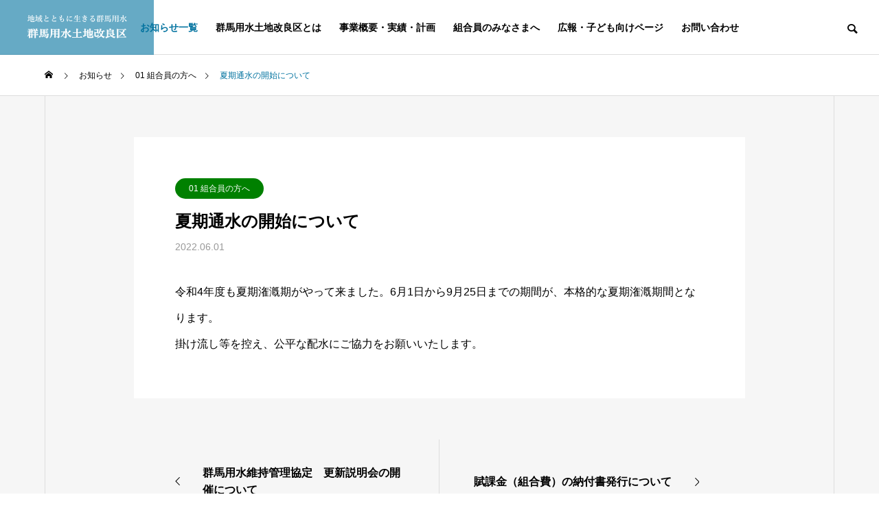

--- FILE ---
content_type: text/html; charset=UTF-8
request_url: https://gunmayousui.jp/news/id_1399/
body_size: 63932
content:
<!DOCTYPE html>
<html class="pc" lang="ja">
<head>
<meta charset="UTF-8">
<!--[if IE]><meta http-equiv="X-UA-Compatible" content="IE=edge"><![endif]-->
<meta name="viewport" content="width=device-width">
<title>夏期通水の開始について | 群馬用水土地改良区</title>
<meta name="description" content="令和4年度も夏期潅漑期がやって来ました。6月1日から9月25日までの期間が、本格的な夏期潅漑期間となります。掛け流し等を控え、公平な配水にご協力をお願いいたします。">
<link rel="pingback" href="https://gunmayousui.jp/cms/xmlrpc.php">
<link rel="stylesheet" href="https://cdnjs.cloudflare.com/ajax/libs/font-awesome/6.0.0-beta2/css/all.min.css">
<!--211202 added CDN CSS -->
<link rel="stylesheet" href="//cdn.jsdelivr.net/npm/modal-video@2.4.2/css/modal-video.min.css" />

<!-- Google tag (gtag.js) -->
<script async src="https://www.googletagmanager.com/gtag/js?id=G-D7T41J1159"></script>
<script>
  window.dataLayer = window.dataLayer || [];
  function gtag(){dataLayer.push(arguments);}
  gtag('js', new Date());

  gtag('config', 'G-D7T41J1159');
</script>

<meta name='robots' content='max-image-preview:large' />
	<style>img:is([sizes="auto" i], [sizes^="auto," i]) { contain-intrinsic-size: 3000px 1500px }</style>
	<link rel='dns-prefetch' href='//use.fontawesome.com' />
<link rel="alternate" type="application/rss+xml" title="群馬用水土地改良区 &raquo; フィード" href="https://gunmayousui.jp/feed/" />
<link rel="alternate" type="application/rss+xml" title="群馬用水土地改良区 &raquo; コメントフィード" href="https://gunmayousui.jp/comments/feed/" />
<link rel="preconnect" href="https://fonts.googleapis.com">
<link rel="preconnect" href="https://fonts.gstatic.com" crossorigin>
<link href="https://fonts.googleapis.com/css2?family=Noto+Sans+JP:wght@400;600" rel="stylesheet">
<link rel='stylesheet' id='style-css' href='https://gunmayousui.jp/cms/wp-content/themes/solaris-child/style.css?ver=2.12.4' type='text/css' media='all' />
<link rel='stylesheet' id='wp-block-library-css' href='https://gunmayousui.jp/cms/wp-includes/css/dist/block-library/style.min.css?ver=6.8.2' type='text/css' media='all' />
<style id='classic-theme-styles-inline-css' type='text/css'>
/*! This file is auto-generated */
.wp-block-button__link{color:#fff;background-color:#32373c;border-radius:9999px;box-shadow:none;text-decoration:none;padding:calc(.667em + 2px) calc(1.333em + 2px);font-size:1.125em}.wp-block-file__button{background:#32373c;color:#fff;text-decoration:none}
</style>
<style id='font-awesome-svg-styles-default-inline-css' type='text/css'>
.svg-inline--fa {
  display: inline-block;
  height: 1em;
  overflow: visible;
  vertical-align: -.125em;
}
</style>
<link rel='stylesheet' id='font-awesome-svg-styles-css' href='https://gunmayousui.jp/cms/wp-content/uploads/font-awesome/v5.15.4/css/svg-with-js.css' type='text/css' media='all' />
<style id='font-awesome-svg-styles-inline-css' type='text/css'>
   .wp-block-font-awesome-icon svg::before,
   .wp-rich-text-font-awesome-icon svg::before {content: unset;}
</style>
<style id='global-styles-inline-css' type='text/css'>
:root{--wp--preset--aspect-ratio--square: 1;--wp--preset--aspect-ratio--4-3: 4/3;--wp--preset--aspect-ratio--3-4: 3/4;--wp--preset--aspect-ratio--3-2: 3/2;--wp--preset--aspect-ratio--2-3: 2/3;--wp--preset--aspect-ratio--16-9: 16/9;--wp--preset--aspect-ratio--9-16: 9/16;--wp--preset--color--black: #000000;--wp--preset--color--cyan-bluish-gray: #abb8c3;--wp--preset--color--white: #ffffff;--wp--preset--color--pale-pink: #f78da7;--wp--preset--color--vivid-red: #cf2e2e;--wp--preset--color--luminous-vivid-orange: #ff6900;--wp--preset--color--luminous-vivid-amber: #fcb900;--wp--preset--color--light-green-cyan: #7bdcb5;--wp--preset--color--vivid-green-cyan: #00d084;--wp--preset--color--pale-cyan-blue: #8ed1fc;--wp--preset--color--vivid-cyan-blue: #0693e3;--wp--preset--color--vivid-purple: #9b51e0;--wp--preset--gradient--vivid-cyan-blue-to-vivid-purple: linear-gradient(135deg,rgba(6,147,227,1) 0%,rgb(155,81,224) 100%);--wp--preset--gradient--light-green-cyan-to-vivid-green-cyan: linear-gradient(135deg,rgb(122,220,180) 0%,rgb(0,208,130) 100%);--wp--preset--gradient--luminous-vivid-amber-to-luminous-vivid-orange: linear-gradient(135deg,rgba(252,185,0,1) 0%,rgba(255,105,0,1) 100%);--wp--preset--gradient--luminous-vivid-orange-to-vivid-red: linear-gradient(135deg,rgba(255,105,0,1) 0%,rgb(207,46,46) 100%);--wp--preset--gradient--very-light-gray-to-cyan-bluish-gray: linear-gradient(135deg,rgb(238,238,238) 0%,rgb(169,184,195) 100%);--wp--preset--gradient--cool-to-warm-spectrum: linear-gradient(135deg,rgb(74,234,220) 0%,rgb(151,120,209) 20%,rgb(207,42,186) 40%,rgb(238,44,130) 60%,rgb(251,105,98) 80%,rgb(254,248,76) 100%);--wp--preset--gradient--blush-light-purple: linear-gradient(135deg,rgb(255,206,236) 0%,rgb(152,150,240) 100%);--wp--preset--gradient--blush-bordeaux: linear-gradient(135deg,rgb(254,205,165) 0%,rgb(254,45,45) 50%,rgb(107,0,62) 100%);--wp--preset--gradient--luminous-dusk: linear-gradient(135deg,rgb(255,203,112) 0%,rgb(199,81,192) 50%,rgb(65,88,208) 100%);--wp--preset--gradient--pale-ocean: linear-gradient(135deg,rgb(255,245,203) 0%,rgb(182,227,212) 50%,rgb(51,167,181) 100%);--wp--preset--gradient--electric-grass: linear-gradient(135deg,rgb(202,248,128) 0%,rgb(113,206,126) 100%);--wp--preset--gradient--midnight: linear-gradient(135deg,rgb(2,3,129) 0%,rgb(40,116,252) 100%);--wp--preset--font-size--small: 13px;--wp--preset--font-size--medium: 20px;--wp--preset--font-size--large: 36px;--wp--preset--font-size--x-large: 42px;--wp--preset--spacing--20: 0.44rem;--wp--preset--spacing--30: 0.67rem;--wp--preset--spacing--40: 1rem;--wp--preset--spacing--50: 1.5rem;--wp--preset--spacing--60: 2.25rem;--wp--preset--spacing--70: 3.38rem;--wp--preset--spacing--80: 5.06rem;--wp--preset--shadow--natural: 6px 6px 9px rgba(0, 0, 0, 0.2);--wp--preset--shadow--deep: 12px 12px 50px rgba(0, 0, 0, 0.4);--wp--preset--shadow--sharp: 6px 6px 0px rgba(0, 0, 0, 0.2);--wp--preset--shadow--outlined: 6px 6px 0px -3px rgba(255, 255, 255, 1), 6px 6px rgba(0, 0, 0, 1);--wp--preset--shadow--crisp: 6px 6px 0px rgba(0, 0, 0, 1);}:where(.is-layout-flex){gap: 0.5em;}:where(.is-layout-grid){gap: 0.5em;}body .is-layout-flex{display: flex;}.is-layout-flex{flex-wrap: wrap;align-items: center;}.is-layout-flex > :is(*, div){margin: 0;}body .is-layout-grid{display: grid;}.is-layout-grid > :is(*, div){margin: 0;}:where(.wp-block-columns.is-layout-flex){gap: 2em;}:where(.wp-block-columns.is-layout-grid){gap: 2em;}:where(.wp-block-post-template.is-layout-flex){gap: 1.25em;}:where(.wp-block-post-template.is-layout-grid){gap: 1.25em;}.has-black-color{color: var(--wp--preset--color--black) !important;}.has-cyan-bluish-gray-color{color: var(--wp--preset--color--cyan-bluish-gray) !important;}.has-white-color{color: var(--wp--preset--color--white) !important;}.has-pale-pink-color{color: var(--wp--preset--color--pale-pink) !important;}.has-vivid-red-color{color: var(--wp--preset--color--vivid-red) !important;}.has-luminous-vivid-orange-color{color: var(--wp--preset--color--luminous-vivid-orange) !important;}.has-luminous-vivid-amber-color{color: var(--wp--preset--color--luminous-vivid-amber) !important;}.has-light-green-cyan-color{color: var(--wp--preset--color--light-green-cyan) !important;}.has-vivid-green-cyan-color{color: var(--wp--preset--color--vivid-green-cyan) !important;}.has-pale-cyan-blue-color{color: var(--wp--preset--color--pale-cyan-blue) !important;}.has-vivid-cyan-blue-color{color: var(--wp--preset--color--vivid-cyan-blue) !important;}.has-vivid-purple-color{color: var(--wp--preset--color--vivid-purple) !important;}.has-black-background-color{background-color: var(--wp--preset--color--black) !important;}.has-cyan-bluish-gray-background-color{background-color: var(--wp--preset--color--cyan-bluish-gray) !important;}.has-white-background-color{background-color: var(--wp--preset--color--white) !important;}.has-pale-pink-background-color{background-color: var(--wp--preset--color--pale-pink) !important;}.has-vivid-red-background-color{background-color: var(--wp--preset--color--vivid-red) !important;}.has-luminous-vivid-orange-background-color{background-color: var(--wp--preset--color--luminous-vivid-orange) !important;}.has-luminous-vivid-amber-background-color{background-color: var(--wp--preset--color--luminous-vivid-amber) !important;}.has-light-green-cyan-background-color{background-color: var(--wp--preset--color--light-green-cyan) !important;}.has-vivid-green-cyan-background-color{background-color: var(--wp--preset--color--vivid-green-cyan) !important;}.has-pale-cyan-blue-background-color{background-color: var(--wp--preset--color--pale-cyan-blue) !important;}.has-vivid-cyan-blue-background-color{background-color: var(--wp--preset--color--vivid-cyan-blue) !important;}.has-vivid-purple-background-color{background-color: var(--wp--preset--color--vivid-purple) !important;}.has-black-border-color{border-color: var(--wp--preset--color--black) !important;}.has-cyan-bluish-gray-border-color{border-color: var(--wp--preset--color--cyan-bluish-gray) !important;}.has-white-border-color{border-color: var(--wp--preset--color--white) !important;}.has-pale-pink-border-color{border-color: var(--wp--preset--color--pale-pink) !important;}.has-vivid-red-border-color{border-color: var(--wp--preset--color--vivid-red) !important;}.has-luminous-vivid-orange-border-color{border-color: var(--wp--preset--color--luminous-vivid-orange) !important;}.has-luminous-vivid-amber-border-color{border-color: var(--wp--preset--color--luminous-vivid-amber) !important;}.has-light-green-cyan-border-color{border-color: var(--wp--preset--color--light-green-cyan) !important;}.has-vivid-green-cyan-border-color{border-color: var(--wp--preset--color--vivid-green-cyan) !important;}.has-pale-cyan-blue-border-color{border-color: var(--wp--preset--color--pale-cyan-blue) !important;}.has-vivid-cyan-blue-border-color{border-color: var(--wp--preset--color--vivid-cyan-blue) !important;}.has-vivid-purple-border-color{border-color: var(--wp--preset--color--vivid-purple) !important;}.has-vivid-cyan-blue-to-vivid-purple-gradient-background{background: var(--wp--preset--gradient--vivid-cyan-blue-to-vivid-purple) !important;}.has-light-green-cyan-to-vivid-green-cyan-gradient-background{background: var(--wp--preset--gradient--light-green-cyan-to-vivid-green-cyan) !important;}.has-luminous-vivid-amber-to-luminous-vivid-orange-gradient-background{background: var(--wp--preset--gradient--luminous-vivid-amber-to-luminous-vivid-orange) !important;}.has-luminous-vivid-orange-to-vivid-red-gradient-background{background: var(--wp--preset--gradient--luminous-vivid-orange-to-vivid-red) !important;}.has-very-light-gray-to-cyan-bluish-gray-gradient-background{background: var(--wp--preset--gradient--very-light-gray-to-cyan-bluish-gray) !important;}.has-cool-to-warm-spectrum-gradient-background{background: var(--wp--preset--gradient--cool-to-warm-spectrum) !important;}.has-blush-light-purple-gradient-background{background: var(--wp--preset--gradient--blush-light-purple) !important;}.has-blush-bordeaux-gradient-background{background: var(--wp--preset--gradient--blush-bordeaux) !important;}.has-luminous-dusk-gradient-background{background: var(--wp--preset--gradient--luminous-dusk) !important;}.has-pale-ocean-gradient-background{background: var(--wp--preset--gradient--pale-ocean) !important;}.has-electric-grass-gradient-background{background: var(--wp--preset--gradient--electric-grass) !important;}.has-midnight-gradient-background{background: var(--wp--preset--gradient--midnight) !important;}.has-small-font-size{font-size: var(--wp--preset--font-size--small) !important;}.has-medium-font-size{font-size: var(--wp--preset--font-size--medium) !important;}.has-large-font-size{font-size: var(--wp--preset--font-size--large) !important;}.has-x-large-font-size{font-size: var(--wp--preset--font-size--x-large) !important;}
:where(.wp-block-post-template.is-layout-flex){gap: 1.25em;}:where(.wp-block-post-template.is-layout-grid){gap: 1.25em;}
:where(.wp-block-columns.is-layout-flex){gap: 2em;}:where(.wp-block-columns.is-layout-grid){gap: 2em;}
:root :where(.wp-block-pullquote){font-size: 1.5em;line-height: 1.6;}
</style>
<link rel='stylesheet' id='parent-style-css' href='https://gunmayousui.jp/cms/wp-content/themes/solaris_tcd088/style.css?ver=6.8.2' type='text/css' media='all' />
<link rel='stylesheet' id='custom-style-css' href='https://gunmayousui.jp/cms/wp-content/themes/solaris-child/style.css?ver=6.8.2' type='text/css' media='all' />
<link rel='stylesheet' id='font-awesome-official-css' href='https://use.fontawesome.com/releases/v5.15.4/css/all.css' type='text/css' media='all' integrity="sha384-DyZ88mC6Up2uqS4h/KRgHuoeGwBcD4Ng9SiP4dIRy0EXTlnuz47vAwmeGwVChigm" crossorigin="anonymous" />
<link rel='stylesheet' id='font-awesome-official-v4shim-css' href='https://use.fontawesome.com/releases/v5.15.4/css/v4-shims.css' type='text/css' media='all' integrity="sha384-Vq76wejb3QJM4nDatBa5rUOve+9gkegsjCebvV/9fvXlGWo4HCMR4cJZjjcF6Viv" crossorigin="anonymous" />
<style id='font-awesome-official-v4shim-inline-css' type='text/css'>
@font-face {
font-family: "FontAwesome";
font-display: block;
src: url("https://use.fontawesome.com/releases/v5.15.4/webfonts/fa-brands-400.eot"),
		url("https://use.fontawesome.com/releases/v5.15.4/webfonts/fa-brands-400.eot?#iefix") format("embedded-opentype"),
		url("https://use.fontawesome.com/releases/v5.15.4/webfonts/fa-brands-400.woff2") format("woff2"),
		url("https://use.fontawesome.com/releases/v5.15.4/webfonts/fa-brands-400.woff") format("woff"),
		url("https://use.fontawesome.com/releases/v5.15.4/webfonts/fa-brands-400.ttf") format("truetype"),
		url("https://use.fontawesome.com/releases/v5.15.4/webfonts/fa-brands-400.svg#fontawesome") format("svg");
}

@font-face {
font-family: "FontAwesome";
font-display: block;
src: url("https://use.fontawesome.com/releases/v5.15.4/webfonts/fa-solid-900.eot"),
		url("https://use.fontawesome.com/releases/v5.15.4/webfonts/fa-solid-900.eot?#iefix") format("embedded-opentype"),
		url("https://use.fontawesome.com/releases/v5.15.4/webfonts/fa-solid-900.woff2") format("woff2"),
		url("https://use.fontawesome.com/releases/v5.15.4/webfonts/fa-solid-900.woff") format("woff"),
		url("https://use.fontawesome.com/releases/v5.15.4/webfonts/fa-solid-900.ttf") format("truetype"),
		url("https://use.fontawesome.com/releases/v5.15.4/webfonts/fa-solid-900.svg#fontawesome") format("svg");
}

@font-face {
font-family: "FontAwesome";
font-display: block;
src: url("https://use.fontawesome.com/releases/v5.15.4/webfonts/fa-regular-400.eot"),
		url("https://use.fontawesome.com/releases/v5.15.4/webfonts/fa-regular-400.eot?#iefix") format("embedded-opentype"),
		url("https://use.fontawesome.com/releases/v5.15.4/webfonts/fa-regular-400.woff2") format("woff2"),
		url("https://use.fontawesome.com/releases/v5.15.4/webfonts/fa-regular-400.woff") format("woff"),
		url("https://use.fontawesome.com/releases/v5.15.4/webfonts/fa-regular-400.ttf") format("truetype"),
		url("https://use.fontawesome.com/releases/v5.15.4/webfonts/fa-regular-400.svg#fontawesome") format("svg");
unicode-range: U+F004-F005,U+F007,U+F017,U+F022,U+F024,U+F02E,U+F03E,U+F044,U+F057-F059,U+F06E,U+F070,U+F075,U+F07B-F07C,U+F080,U+F086,U+F089,U+F094,U+F09D,U+F0A0,U+F0A4-F0A7,U+F0C5,U+F0C7-F0C8,U+F0E0,U+F0EB,U+F0F3,U+F0F8,U+F0FE,U+F111,U+F118-F11A,U+F11C,U+F133,U+F144,U+F146,U+F14A,U+F14D-F14E,U+F150-F152,U+F15B-F15C,U+F164-F165,U+F185-F186,U+F191-F192,U+F1AD,U+F1C1-F1C9,U+F1CD,U+F1D8,U+F1E3,U+F1EA,U+F1F6,U+F1F9,U+F20A,U+F247-F249,U+F24D,U+F254-F25B,U+F25D,U+F267,U+F271-F274,U+F279,U+F28B,U+F28D,U+F2B5-F2B6,U+F2B9,U+F2BB,U+F2BD,U+F2C1-F2C2,U+F2D0,U+F2D2,U+F2DC,U+F2ED,U+F328,U+F358-F35B,U+F3A5,U+F3D1,U+F410,U+F4AD;
}
</style>
<style>:root {
  --tcd-font-type1: Arial,"Hiragino Sans","Yu Gothic Medium","Meiryo",sans-serif;
  --tcd-font-type2: "Times New Roman",Times,"Yu Mincho","游明朝","游明朝体","Hiragino Mincho Pro",serif;
  --tcd-font-type3: Palatino,"Yu Kyokasho","游教科書体","UD デジタル 教科書体 N","游明朝","游明朝体","Hiragino Mincho Pro","Meiryo",serif;
  --tcd-font-type-logo: "Noto Sans JP",sans-serif;
}</style>
<script type="text/javascript" src="https://gunmayousui.jp/cms/wp-includes/js/jquery/jquery.min.js?ver=3.7.1" id="jquery-core-js"></script>
<script type="text/javascript" src="https://gunmayousui.jp/cms/wp-includes/js/jquery/jquery-migrate.min.js?ver=3.4.1" id="jquery-migrate-js"></script>
<link rel="https://api.w.org/" href="https://gunmayousui.jp/wp-json/" /><link rel="alternate" title="JSON" type="application/json" href="https://gunmayousui.jp/wp-json/wp/v2/news/1399" /><link rel="canonical" href="https://gunmayousui.jp/news/id_1399/" />
<link rel='shortlink' href='https://gunmayousui.jp/?p=1399' />
<link rel="alternate" title="oEmbed (JSON)" type="application/json+oembed" href="https://gunmayousui.jp/wp-json/oembed/1.0/embed?url=https%3A%2F%2Fgunmayousui.jp%2Fnews%2Fid_1399%2F" />
<link rel="alternate" title="oEmbed (XML)" type="text/xml+oembed" href="https://gunmayousui.jp/wp-json/oembed/1.0/embed?url=https%3A%2F%2Fgunmayousui.jp%2Fnews%2Fid_1399%2F&#038;format=xml" />
<link rel="stylesheet" href="https://gunmayousui.jp/cms/wp-content/themes/solaris_tcd088/css/design-plus.css?ver=2.12.4">

<script>
jQuery(function ($) {
	var $window = $(window);
	var $body = $('body');
  // quick tag - underline ------------------------------------------
  if ($('.q_underline').length) {
    var gradient_prefix = null;

    $('.q_underline').each(function(){
      var bbc = $(this).css('borderBottomColor');
      if (jQuery.inArray(bbc, ['transparent', 'rgba(0, 0, 0, 0)']) == -1) {
        if (gradient_prefix === null) {
          gradient_prefix = '';
          var ua = navigator.userAgent.toLowerCase();
          if (/webkit/.test(ua)) {
            gradient_prefix = '-webkit-';
          } else if (/firefox/.test(ua)) {
            gradient_prefix = '-moz-';
          } else {
            gradient_prefix = '';
          }
        }
        $(this).css('borderBottomColor', 'transparent');
        if (gradient_prefix) {
          $(this).css('backgroundImage', gradient_prefix+'linear-gradient(left, transparent 50%, '+bbc+ ' 50%)');
        } else {
          $(this).css('backgroundImage', 'linear-gradient(to right, transparent 50%, '+bbc+ ' 50%)');
        }
      }
    });

    $window.on('scroll.q_underline', function(){
      $('.q_underline:not(.is-active)').each(function(){
        var top = $(this).offset().top;
        if ($window.scrollTop() > top - window.innerHeight) {
          $(this).addClass('is-active');
        }
      });
      if (!$('.q_underline:not(.is-active)').length) {
        $window.off('scroll.q_underline');
      }
    });
  }
} );
</script>

<link rel="stylesheet" href="https://gunmayousui.jp/cms/wp-content/themes/solaris_tcd088/css/sns-botton.css?ver=2.12.4">
<link rel="stylesheet" media="screen and (max-width:1201px)" href="https://gunmayousui.jp/cms/wp-content/themes/solaris_tcd088/css/responsive.css?ver=2.12.4">
<link rel="stylesheet" media="screen and (max-width:1201px)" href="https://gunmayousui.jp/cms/wp-content/themes/solaris_tcd088/css/footer-bar.css?ver=2.12.4">

<script src="https://gunmayousui.jp/cms/wp-content/themes/solaris_tcd088/js/jquery.easing.1.4.js?ver=2.12.4"></script>
<script src="https://gunmayousui.jp/cms/wp-content/themes/solaris_tcd088/js/jscript.js?ver=2.12.4"></script>
<script src="https://gunmayousui.jp/cms/wp-content/themes/solaris_tcd088/js/tcd_cookie.js?ver=2.12.4"></script>
<script src="https://gunmayousui.jp/cms/wp-content/themes/solaris_tcd088/js/comment.js?ver=2.12.4"></script>
<script src="https://gunmayousui.jp/cms/wp-content/themes/solaris_tcd088/js/parallax.js?ver=2.12.4"></script>

<link rel="stylesheet" href="https://gunmayousui.jp/cms/wp-content/themes/solaris_tcd088/js/simplebar.css?ver=2.12.4">
<script src="https://gunmayousui.jp/cms/wp-content/themes/solaris_tcd088/js/simplebar.min.js?ver=2.12.4"></script>


<script src="https://gunmayousui.jp/cms/wp-content/themes/solaris_tcd088/js/header_fix.js?ver=2.12.4"></script>


<style type="text/css">
body { font-size:16px; }
.common_headline { font-size:36px !important; }
@media screen and (max-width:750px) {
  body { font-size:14px; }
  .common_headline { font-size:20px !important; }
}
body, input, textarea { font-family: var(--tcd-font-type1); }

.single_title_font { font-family: var(--tcd-font-type1) !important; }

.rich_font, .p-vertical { font-family: var(--tcd-font-type1); font-weight:600; }

.rich_font_1 { font-family: var(--tcd-font-type1); font-weight:600; }
.rich_font_2 { font-family: var(--tcd-font-type2); font-weight:600; }
.rich_font_3 { font-family: var(--tcd-font-type3); font-weight:600; }
.rich_font_logo { font-family: var(--tcd-font-type-logo); font-weight: bold !important; ;}

.square_headline .headline { font-size:24px; }
.square_headline .sub_headline { font-size:14px; }
@media screen and (max-width:750px) {
  .square_headline .headline { font-size:18px; }
  .square_headline .sub_headline { font-size:12px; }
}

.pc body.use_header_fix #header:after { background:rgba(255,255,255,0.6); }
.pc body.use_header_fix #header:hover:after { background:rgba(255,255,255,1); }
#header_logo a { background:rgba(0,114,159,0.6); }
#header_logo .logo_text { color:#ffffff !important; font-size:32px; }
#footer_logo .logo_text { font-size:32px; }
@media screen and (max-width:1201px) {
  #header_logo .logo_text { font-size:24px; }
  #footer_logo .logo_text { font-size:24px; }
}
#global_menu > ul > li > a:hover, body.single #global_menu > ul > li.current-menu-item > a, body.single #global_menu > ul > li.active > a,
  #header.active #global_menu > ul > li.current-menu-item > a, #header.active #global_menu > ul > li.active > a, body.hide_header_image #global_menu > ul > li.current-menu-item > a, body.no_index_header_content #global_menu > ul > li.current-menu-item > a
    { color:#00729f !important; }
#global_menu ul ul a { color:#ffffff; background:#00729f; }
#global_menu ul ul a:hover { color:#ffffff; background:#00466d; }
#global_menu ul ul li.menu-item-has-children > a:before { color:#ffffff; }
.mobile #header:after { background:rgba(255,255,255,1); }
.mobile #header:hover:after { background:rgba(255,255,255,1); }
.mobile body.home.no_index_header_content #header { background:rgba(255,255,255,1); }
#drawer_menu { color:#ffffff; background:#000000; }
#drawer_menu a { color:#ffffff; }
#drawer_menu a:hover { color:#00466d; }
#mobile_menu a { color:#ffffff; border-color:#444444; }
#mobile_menu li li a { background:#333333; }
#mobile_menu a:hover, #drawer_menu .close_button:hover, #mobile_menu .child_menu_button:hover { color:#ffffff; background:#444444; }
#mobile_menu .child_menu_button .icon:before, #mobile_menu .child_menu_button:hover .icon:before { color:#ffffff; }
.megamenu .headline_area div.head .headline { font-size:24px; }
.megamenu_b .service_item_list .item a:after { background:rgba(0,0,0,0.5); }
#footer_banner a { color:#ffffff !important; }
#footer_banner .title { font-size:24px; }
#footer_banner .sub_title { font-size:14px; }
@media screen and (max-width:750px) {
  #footer_banner .title { font-size:18px; }
  #footer_banner .sub_title { font-size:12px; }
}
.author_profile .avatar_area img, .animate_image img, .animate_background .image {
  width:100%; height:auto;
  -webkit-transition: transform  0.5s ease;
  transition: transform  0.5s ease;
}
.author_profile a.avatar:hover img, .animate_image:hover img, .animate_background:hover .image {
  -webkit-transform: scale(1.2);
  transform: scale(1.2);
}


a { color:#000; }

#footer_menu .footer_menu li:first-of-type a, #return_top2 a:hover:before, #bread_crumb, #bread_crumb li.last, .tcd_banner_widget .headline, .post_slider_widget .slick-arrow:hover:before,
  #post_title2 .title, #service_banner .main_title, .megamenu .headline_area div.head .headline, .news_category_list li.active a, .news_category_sort_button li.active a, .sns_button_list.color_type2 li.contact a:before,
    .tab_content_top .tab .item.active, .cb_tab_content .tab_content_bottom .title, .cb_headline .headline, .faq_list .question.active, .faq_list .question:hover, .author_profile .author_link li.contact a:before, .author_profile .author_link li.user_url a:before
      { color:#00729f; }

.square_headline, .page_navi span.current, #post_pagination p, #comment_tab li.active a, .news_category_list li.active a:before, .news_category_sort_button li.active a:before,
  .tab_content_bottom .slick-dots button:hover::before, .tab_content_bottom .slick-dots .slick-active button::before,
    .faq_list .question.active:before, .faq_list .question:hover:before, .faq_list .question:hover:after, #return_top a, .styled_post_list1_widget .widget_headline
      { background:#00729f; }

.page_navi span.current, #post_pagination p, .design_headline2 span.title, #post_title2 .title, .project_list .category, #project_title_area .category
  { border-color:#00729f; }

.category_list_widget li.current-menu-item a, .category_list_widget li.current-menu-parent a { background:rgba(0,114,159,0.5); border-color:#fff; color:#fff; }

a:hover, #footer_top a:hover, #footer_social_link li a:hover:before, #footer_menu .footer_menu li:first-of-type a:hover, #next_prev_post a:hover, #bread_crumb li a:hover, #bread_crumb li.home a:hover:before,
  .single_copy_title_url_btn:hover, .tcdw_search_box_widget .search_area .search_button:hover:before, .widget_tab_post_list_button div:hover,
    #single_author_title_area .author_link li a:hover:before, .author_profile a:hover, #post_meta_bottom a:hover, .cardlink_title a:hover,
      .comment a:hover, .comment_form_wrapper a:hover, #searchform .submit_button:hover:before, .p-dropdown__title:hover:after
        { color:#00466d; }
#footer_sns.sns_button_list li.note a:hover:before { background-color:#00466d; }
#author_sns.sns_button_list li.note a:hover:before { background-color:#00466d; }

.page_navi a:hover, #post_pagination a:hover, #p_readmore .button:hover, .c-pw__btn:hover, #comment_tab li a:hover, #submit_comment:hover, #cancel_comment_reply a:hover,
  #wp-calendar #prev a:hover, #wp-calendar #next a:hover, #wp-calendar td a:hover, #comment_tab li a:hover, #return_top a:hover
    { background-color:#00466d; }

.page_navi a:hover, #post_pagination a:hover, #comment_textarea textarea:focus, .c-pw__box-input:focus
  { border-color:#00466d; }

.post_content a, .custom-html-widget a { color:#00729f; }
.post_content a:hover, .custom-html-widget a:hover { color:#00466d; }

.design_button.type1 a { color:#ffffff !important; background:#00729f; }
.design_button.type1 a:hover { color:#ffffff !important; background:#00466d; }
.news_cat_id6 { background-color:#0000ff; }
.news_cat_id6:hover { background-color:#000080; }
.news_cat_id7 { background-color:#ff4500; }
.news_cat_id7:hover { background-color:#802200; }
.news_cat_id8 { background-color:#008000; }
.news_cat_id8:hover { background-color:#004d00; }
.news_cat_id23 { background-color:#800080; }
.news_cat_id23:hover { background-color:#4d004d; }
/* スクロール追従のページ上部へ戻るボタン */
#return_top { display:block !important; }.styled_h2 {
  font-size:26px !important; text-align:left; color:#ffffff; background:#000000;  border-top:0px solid #dddddd;
  border-bottom:0px solid #dddddd;
  border-left:0px solid #dddddd;
  border-right:0px solid #dddddd;
  padding:15px 15px 15px 15px !important;
  margin:0px 0px 30px !important;
}
.styled_h3 {
  font-size:22px !important; text-align:left; color:#000000;   border-top:0px solid #dddddd;
  border-bottom:0px solid #dddddd;
  border-left:2px solid #000000;
  border-right:0px solid #dddddd;
  padding:6px 0px 6px 16px !important;
  margin:0px 0px 30px !important;
}
.styled_h4 {
  font-size:18px !important; text-align:left; color:#000000;   border-top:0px solid #dddddd;
  border-bottom:1px solid #dddddd;
  border-left:0px solid #dddddd;
  border-right:0px solid #dddddd;
  padding:3px 0px 3px 20px !important;
  margin:0px 0px 30px !important;
}
.styled_h5 {
  font-size:14px !important; text-align:left; color:#000000;   border-top:0px solid #dddddd;
  border-bottom:1px solid #dddddd;
  border-left:0px solid #dddddd;
  border-right:0px solid #dddddd;
  padding:3px 0px 3px 24px !important;
  margin:0px 0px 30px !important;
}
.q_custom_button1 {
  color:#ffffff !important;
  border-color:rgba(83,83,83,1);
}
.q_custom_button1.animation_type1 { background:#535353; }
.q_custom_button1:hover, .q_custom_button1:focus {
  color:#ffffff !important;
  border-color:rgba(125,125,125,1);
}
.q_custom_button1.animation_type1:hover { background:#7d7d7d; }
.q_custom_button1:before { background:#7d7d7d; }
.q_custom_button2 {
  color:#ffffff !important;
  border-color:rgba(0,114,159,1);
}
.q_custom_button2.animation_type1 { background:#00729f; }
.q_custom_button2:hover, .q_custom_button2:focus {
  color:#ffffff !important;
  border-color:rgba(0,70,109,1);
}
.q_custom_button2.animation_type1:hover { background:#00466d; }
.q_custom_button2:before { background:#00466d; }
.speech_balloon_left1 .speach_balloon_text { background-color: #ffdfdf; border-color: #ffdfdf; color: #000000 }
.speech_balloon_left1 .speach_balloon_text::before { border-right-color: #ffdfdf }
.speech_balloon_left1 .speach_balloon_text::after { border-right-color: #ffdfdf }
.speech_balloon_left2 .speach_balloon_text { background-color: #ffffff; border-color: #ff5353; color: #000000 }
.speech_balloon_left2 .speach_balloon_text::before { border-right-color: #ff5353 }
.speech_balloon_left2 .speach_balloon_text::after { border-right-color: #ffffff }
.speech_balloon_right1 .speach_balloon_text { background-color: #ccf4ff; border-color: #ccf4ff; color: #000000 }
.speech_balloon_right1 .speach_balloon_text::before { border-left-color: #ccf4ff }
.speech_balloon_right1 .speach_balloon_text::after { border-left-color: #ccf4ff }
.speech_balloon_right2 .speach_balloon_text { background-color: #ffffff; border-color: #0789b5; color: #000000 }
.speech_balloon_right2 .speach_balloon_text::before { border-left-color: #0789b5 }
.speech_balloon_right2 .speach_balloon_text::after { border-left-color: #ffffff }
.qt_google_map .pb_googlemap_custom-overlay-inner { background:#00729f; color:#ffffff; }
.qt_google_map .pb_googlemap_custom-overlay-inner::after { border-color:#00729f transparent transparent transparent; }
</style>

<style id="current-page-style" type="text/css">
#post_title .title { font-size:24px; }
#recent_news .headline { font-size:24px; }
@media screen and (max-width:750px) {
  #post_title .title { font-size:18px; }
  #recent_news .headline { font-size:18px; }
}
#site_wrap { display:none; }
#site_loader_overlay { background:#00729f; opacity:1; position:fixed; top:0px; left:0px; width:100%; height:100%; width:100%; height:100vh; z-index:99999; }
#site_loader_overlay.slide_up {
  top:-100vh; opacity:0;
  -webkit-transition: transition: top 0.7s cubic-bezier(0.83, 0, 0.17, 1) 0.4s, opacity 0s cubic-bezier(0.83, 0, 0.17, 1) 1.5s;
  transition: top 0.7s cubic-bezier(0.83, 0, 0.17, 1) 0.4s, opacity 0s cubic-bezier(0.83, 0, 0.17, 1) 1.5s;
}
#site_loader_overlay.slide_down {
  top:100vh; opacity:0;
  -webkit-transition: transition: top 0.7s cubic-bezier(0.83, 0, 0.17, 1) 0.4s, opacity 0s cubic-bezier(0.83, 0, 0.17, 1) 1.5s;
  transition: top 0.7s cubic-bezier(0.83, 0, 0.17, 1) 0.4s, opacity 0s cubic-bezier(0.83, 0, 0.17, 1) 1.5s;
}
#site_loader_overlay.slide_left {
  left:-100%; opactiy:0;
  -webkit-transition: transition: left 0.7s cubic-bezier(0.83, 0, 0.17, 1) 0.4s, opacity 0s cubic-bezier(0.83, 0, 0.17, 1) 1.5s;
  transition: left 0.7s cubic-bezier(0.83, 0, 0.17, 1) 0.4s, opacity 0s cubic-bezier(0.83, 0, 0.17, 1) 1.5s;
}
#site_loader_overlay.slide_right {
  left:100%; opactiy:0;
  -webkit-transition: transition: left 0.7s cubic-bezier(0.83, 0, 0.17, 1) 0.4s, opacity 0s cubic-bezier(0.83, 0, 0.17, 1) 1.5s;
  transition: left 0.7s cubic-bezier(0.83, 0, 0.17, 1) 0.4s, opacity 0s cubic-bezier(0.83, 0, 0.17, 1) 1.5s;
}
#site_loader_logo { position:relative; width:100%; height:100%; }
#site_loader_logo_inner {
  position:absolute; text-align:center; width:100%;
  top:50%; -ms-transform: translateY(-50%); -webkit-transform: translateY(-50%); transform: translateY(-50%);
}
#site_loader_overlay.active #site_loader_logo_inner {
  opacity:0;
  -webkit-transition: all 1.0s cubic-bezier(0.22, 1, 0.36, 1) 0s; transition: all 1.0s cubic-bezier(0.22, 1, 0.36, 1) 0s;
}
#site_loader_logo img.mobile { display:none; }
#site_loader_logo .catch { line-height:1.6; padding:0 50px; width:100%; -webkit-box-sizing:border-box; box-sizing:border-box; }
#site_loader_logo_inner .message { text-align:left; margin:30px auto 0; display:table; }
#site_loader_logo.no_logo .message { margin-top:0 !important; }
#site_loader_logo_inner .message.type2 { text-align:center; }
#site_loader_logo_inner .message.type3 { text-align:right; }
#site_loader_logo_inner .message_inner { display:inline; line-height:1.5; margin:0; }
@media screen and (max-width:750px) {
  #site_loader_logo.has_mobile_logo img.pc { display:none; }
  #site_loader_logo.has_mobile_logo img.mobile { display:inline; }
  #site_loader_logo .message { margin:23px auto 0; }
  #site_loader_logo .catch { padding:0 20px; }
}

/* ----- animation ----- */
#site_loader_logo .logo_image { opacity:0; }
#site_loader_logo.use_normal_animation .catch { opacity:0; }
#site_loader_logo.use_text_animation .catch span { opacity:0; position:relative; }
#site_loader_logo .message { opacity:0; }
#site_loader_logo.active .logo_image {
  -webkit-animation: opacityAnimation 1.4s ease forwards 0.5s;
  animation: opacityAnimation 1.4s ease forwards 0.5s;
}
#site_loader_logo img.use_logo_animation {
	position:relative;
  -webkit-animation: slideUpDown 1.5s ease-in-out infinite 0s;
  animation: slideUpDown 1.5s ease-in-out infinite 0s;
}
#site_loader_logo.use_normal_animation.active .catch {
  -webkit-animation: opacityAnimation 1.4s ease forwards 0.5s;
  animation: opacityAnimation 1.4s ease forwards 0.5s;
}
#site_loader_logo.use_text_animation .catch span.animate {
  -webkit-animation: text_animation 0.5s ease forwards 0s;
  animation: text_animation 0.5s ease forwards 0s;
}
#site_loader_logo.use_normal_animation.active .message {
  -webkit-animation: opacityAnimation 1.4s ease forwards 1.5s;
  animation: opacityAnimation 1.4s ease forwards 1.5s;
}
#site_loader_logo.use_text_animation.active .message {
  -webkit-animation: opacityAnimation 1.4s ease forwards 2s;
  animation: opacityAnimation 1.4s ease forwards 2s;
}
#site_loader_logo_inner .text { display:inline; }
#site_loader_logo_inner .dot_animation_wrap { display:inline; margin:0 0 0 4px; position:absolute; }
#site_loader_logo_inner .dot_animation { display:inline; }
#site_loader_logo_inner i {
  width:2px; height:2px; margin:0 4px 0 0; border-radius:100%;
  display:inline-block; background:#000;
  -webkit-animation: loading-dots-middle-dots 0.5s linear infinite; -ms-animation: loading-dots-middle-dots 0.5s linear infinite; animation: loading-dots-middle-dots 0.5s linear infinite;
}
#site_loader_logo_inner i:first-child {
  opacity: 0;
  -webkit-animation: loading-dots-first-dot 0.5s infinite; -ms-animation: loading-dots-first-dot 0.5s linear infinite; animation: loading-dots-first-dot 0.5s linear infinite;
  -webkit-transform: translate(-4px); -ms-transform: translate(-4px); transform: translate(-4px);
}
#site_loader_logo_inner i:last-child {
  -webkit-animation: loading-dots-last-dot 0.5s linear infinite; -ms-animation: loading-dots-last-dot 0.5s linear infinite; animation: loading-dots-last-dot 0.5s linear infinite;
}
@-webkit-keyframes loading-dots-fadein{
  100% { opacity:1; }
}
@keyframes loading-dots-fadein{
  100% { opacity:1; }
}
@-webkit-keyframes loading-dots-first-dot {
  100% { -webkit-transform:translate(6px); -ms-transform:translate(6px); transform:translate(6px); opacity:1; }
}
@keyframes loading-dots-first-dot {
  100% {-webkit-transform:translate(6px);-ms-transform:translate(6px); transform:translate(6px); opacity:1; }
}
@-webkit-keyframes loading-dots-middle-dots { 
  100% { -webkit-transform:translate(6px); -ms-transform:translate(6px); transform:translate(6px) }
}
@keyframes loading-dots-middle-dots {
  100% { -webkit-transform:translate(6px); -ms-transform:translate(6px); transform:translate(6px) }
}
@-webkit-keyframes loading-dots-last-dot {
  100% { -webkit-transform:translate(6px); -ms-transform:translate(6px); transform:translate(6px); opacity:0; }
}
@keyframes loading-dots-last-dot {
  100% { -webkit-transform:translate(6px); -ms-transform:translate(6px); transform:translate(6px); opacity:0; }
}

#site_loader_overlay.active #site_loader_animation {
  opacity:0;
  -webkit-transition: all 1.0s cubic-bezier(0.22, 1, 0.36, 1) 0s; transition: all 1.0s cubic-bezier(0.22, 1, 0.36, 1) 0s;
}

#site_loader_logo_inner .message { font-size:16px; color:#ffffff; }
#site_loader_logo_inner i { background:#ffffff; }
#site_loader_logo_inner .catch { font-size:36px; color:#ffffff; }
@media screen and (max-width:1100px) {
  #site_loader_logo_inner .catch { font-size:28px; }
}
@media screen and (max-width:750px) {
  #site_loader_logo_inner .message { font-size:14px; }
    #site_loader_logo_inner .catch { font-size:20px; }
  }
</style>

<script type="text/javascript">
jQuery(document).ready(function($){

  if( $('.megamenu_a .slider').length ){
    $('.megamenu_a .slider').slick({
      infinite: true,
      dots: false,
      arrows: false,
      slidesToShow: 3,
      slidesToScroll: 1,
      swipeToSlide: true,
      touchThreshold: 20,
      adaptiveHeight: false,
      pauseOnHover: true,
      autoplay: true,
      fade: false,
      easing: 'easeOutExpo',
      speed: 700,
      autoplaySpeed: 5000
    });
    $('.megamenu_a .prev_item').on('click', function() {
      $(this).closest('.megamenu_a').find('.slider').slick('slickPrev');
    });
    $('.megamenu_a .next_item').on('click', function() {
      $(this).closest('.megamenu_a').find('.slider').slick('slickNext');
    });
  };

  if( $('.megamenu_b .service_list_area').length ){
    $(".megamenu_b .service_item_list .item").hover(function(){
      $(this).siblings().removeClass('active');
      $(this).addClass('active');
      service_id = $(this).data('service-id');
      $(this).closest('.service_list_area').find('.service_image_list .image').removeClass('active');
      $('#' + service_id).addClass('active');
    }, function(){
      $(this).removeClass('active');
    });
  };

});
</script>

<link rel="icon" href="https://gunmayousui.jp/cms/wp-content/uploads/2021/12/cropped-favicon-32x32.png" sizes="32x32" />
<link rel="icon" href="https://gunmayousui.jp/cms/wp-content/uploads/2021/12/cropped-favicon-192x192.png" sizes="192x192" />
<link rel="apple-touch-icon" href="https://gunmayousui.jp/cms/wp-content/uploads/2021/12/cropped-favicon-180x180.png" />
<meta name="msapplication-TileImage" content="https://gunmayousui.jp/cms/wp-content/uploads/2021/12/cropped-favicon-270x270.png" />
</head>
<body id="body" class="wp-singular news-template-default single single-news postid-1399 wp-embed-responsive wp-theme-solaris_tcd088 wp-child-theme-solaris-child load_screen_animation_type1 use_header_fix use_mobile_header_fix">


 
 
 <header id="header">
    <div id="header_logo">
   <p class="logo">
 <a href="https://gunmayousui.jp/" title="群馬用水土地改良区">
    <img class="logo_image" src="https://gunmayousui.jp/cms/wp-content/uploads/2021/10/ロゴOL.png?1769116515" alt="群馬用水土地改良区" title="群馬用水土地改良区" width="150" height="37" />
     </a>
</p>

  </div>
    <div id="header_search">
   <div id="header_search_button"></div>
   <form role="search" method="get" id="header_searchform" action="https://gunmayousui.jp">
    <div class="input_area"><input type="text" value="" id="header_search_input" name="s" autocomplete="off"></div>
    <div class="button"><label for="header_search_button"></label><input type="submit" id="header_search_button" value=""></div>
   </form>
  </div>
      <a id="global_menu_button" href="#"><span></span><span></span><span></span></a>
  <nav id="global_menu">
   <ul id="menu-%e3%82%b0%e3%83%ad%e3%83%bc%e3%83%90%e3%83%ab%e3%83%a1%e3%83%8b%e3%83%a5%e3%83%bc" class="menu"><li id="menu-item-1390" class="menu-item menu-item-type-post_type menu-item-object-page menu-item-1390 current-menu-item"><a href="https://gunmayousui.jp/news/">お知らせ一覧</a></li>
<li id="menu-item-90" class="menu-item menu-item-type-post_type menu-item-object-page menu-item-has-children menu-item-90 "><a href="https://gunmayousui.jp/about/">群馬用水土地改良区とは</a>
<ul class="sub-menu">
	<li id="menu-item-166" class="menu-item menu-item-type-post_type menu-item-object-page menu-item-166 "><a href="https://gunmayousui.jp/about/overview/">組織概要・体制</a></li>
	<li id="menu-item-174" class="menu-item menu-item-type-post_type menu-item-object-page menu-item-174 "><a href="https://gunmayousui.jp/about/office/">事務局業務内容</a></li>
	<li id="menu-item-175" class="menu-item menu-item-type-post_type menu-item-object-page menu-item-175 "><a href="https://gunmayousui.jp/about/area/">受益地域・管内施設</a></li>
	<li id="menu-item-176" class="menu-item menu-item-type-post_type menu-item-object-page menu-item-176 "><a href="https://gunmayousui.jp/about/history/">沿革・歴史</a></li>
</ul>
</li>
<li id="menu-item-107" class="menu-item menu-item-type-post_type menu-item-object-page menu-item-has-children menu-item-107 "><a href="https://gunmayousui.jp/business/">事業概要・実績・計画</a>
<ul class="sub-menu">
	<li id="menu-item-197" class="menu-item menu-item-type-post_type menu-item-object-page menu-item-197 "><a href="https://gunmayousui.jp/business/outline/">事業概要</a></li>
	<li id="menu-item-198" class="menu-item menu-item-type-post_type menu-item-object-page menu-item-198 "><a href="https://gunmayousui.jp/business/soft-business/">ソフト事業</a></li>
	<li id="menu-item-533" class="menu-item menu-item-type-post_type menu-item-object-page menu-item-533 "><a href="https://gunmayousui.jp/business/hard-business/">ハード事業</a></li>
	<li id="menu-item-200" class="menu-item menu-item-type-post_type menu-item-object-page menu-item-200 "><a href="https://gunmayousui.jp/business/distribution-plan/">配水計画</a></li>
	<li id="menu-item-201" class="menu-item menu-item-type-post_type menu-item-object-page menu-item-201 "><a href="https://gunmayousui.jp/business/longrange-plan/">長期計画</a></li>
	<li id="menu-item-202" class="menu-item menu-item-type-post_type menu-item-object-page menu-item-202 "><a href="https://gunmayousui.jp/business/bcp/">BCP（事業継続計画）</a></li>
</ul>
</li>
<li id="menu-item-89" class="menu-item menu-item-type-post_type menu-item-object-page menu-item-has-children menu-item-89 "><a href="https://gunmayousui.jp/members/">組合員のみなさまへ</a>
<ul class="sub-menu">
	<li id="menu-item-129" class="menu-item menu-item-type-post_type menu-item-object-page menu-item-129 "><a href="https://gunmayousui.jp/members/regulation/">大切なお知らせ</a></li>
	<li id="menu-item-216" class="menu-item menu-item-type-post_type menu-item-object-page menu-item-216 "><a href="https://gunmayousui.jp/members/format/">書式・様式集</a></li>
	<li id="menu-item-218" class="menu-item menu-item-type-post_type menu-item-object-page menu-item-218 "><a href="https://gunmayousui.jp/members/faq/">よくあるご質問と回答</a></li>
</ul>
</li>
<li id="menu-item-651" class="menu-item menu-item-type-post_type menu-item-object-page menu-item-has-children menu-item-651 "><a href="https://gunmayousui.jp/announce/">広報・子ども向けページ</a>
<ul class="sub-menu">
	<li id="menu-item-108" class="menu-item menu-item-type-post_type menu-item-object-page menu-item-108 "><a href="https://gunmayousui.jp/announce/public/">動画・広報・パンフレット</a></li>
	<li id="menu-item-652" class="menu-item menu-item-type-post_type menu-item-object-page menu-item-652 "><a href="https://gunmayousui.jp/announce/kids/">子ども向けページ</a></li>
</ul>
</li>
<li id="menu-item-109" class="menu-item menu-item-type-post_type menu-item-object-page menu-item-109 "><a href="https://gunmayousui.jp/contact/">お問い合わせ</a></li>
</ul>  </nav>
     </header>

 
<div id="container" >

 
<div id="bread_crumb">
 <ul class="clearfix" itemscope itemtype="https://schema.org/BreadcrumbList">
  <li itemprop="itemListElement" itemscope itemtype="https://schema.org/ListItem" class="home"><a itemprop="item" href="https://gunmayousui.jp/"><span itemprop="name">ホーム</span></a><meta itemprop="position" content="1"></li>
 <li itemprop="itemListElement" itemscope itemtype="https://schema.org/ListItem"><a itemprop="item" href="https://gunmayousui.jp/news/"><span itemprop="name">お知らせ</span></a><meta itemprop="position" content="2"></li>
  <li itemprop="itemListElement" itemscope itemtype="https://schema.org/ListItem"><a itemprop="item" href="https://gunmayousui.jp/news_category/member/"><span itemprop="name">01 組合員の方へ</span></a><meta itemprop="position" content="3"></li>
  <li class="last" itemprop="itemListElement" itemscope itemtype="https://schema.org/ListItem"><span itemprop="name">夏期通水の開始について</span><meta itemprop="position" content="4"></li>
  </ul>
</div>

<div id="single_news">
 <div id="single_news_inner">

  
  <article id="article">

   
   <div id="post_title">
        <a class="category news_cat_id8" href="https://gunmayousui.jp/news_category/member/">01 組合員の方へ</a>
        <h1 class="title rich_font entry-title single_title_font">夏期通水の開始について</h1>
    <ul class="meta_top clearfix">
     <li class="date"><time class="entry-date published" datetime="2022-07-20T17:01:20+09:00">2022.06.01</time></li>
         </ul>
   </div>

   
   
   
   
   
      <div class="post_content clearfix">
    <p>令和4年度も夏期潅漑期がやって来ました。6月1日から9月25日までの期間が、本格的な夏期潅漑期間となります。<br />
掛け流し等を控え、公平な配水にご協力をお願いいたします。</p>
   </div>

   
  </article><!-- END #article -->

      <div id="news_next_prev_post">
    <div class="item prev_post clearfix">
 <a class="animate_background" href="https://gunmayousui.jp/news/id_1397/">
  <div class="image_wrap">
   <div class="image" style="background:url(https://gunmayousui.jp/cms/wp-content/themes/solaris_tcd088/img/common/no_image2.gif) no-repeat center center; background-size:cover;"></div>
  </div>
  <div class="title_area">
   <p class="title"><span>群馬用水維持管理協定　更新説明会の開催について</span></p>
   <p class="nav">前の記事</p>
  </div>
 </a>
</div>
<div class="item next_post clearfix">
 <a class="animate_background" href="https://gunmayousui.jp/news/id_1392/">
  <div class="image_wrap">
   <div class="image" style="background:url(https://gunmayousui.jp/cms/wp-content/themes/solaris_tcd088/img/common/no_image2.gif) no-repeat center center; background-size:cover;"></div>
  </div>
  <div class="title_area">
   <p class="title"><span>賦課金（組合費）の納付書発行について</span></p>
   <p class="nav">次の記事</p>
  </div>
 </a>
</div>
   </div>

   
   
  
    <div id="recent_news">
   <h2 class="headline rich_font"><span>最新のお知らせ</span></h2>
   <div class="news_list">
        <article class="item">
     <p class="date"><time class="entry-date updated" datetime="2025-11-13T13:03:17+09:00">2025.11.13</time></p>
          <a class="category news_cat_id6" href="https://gunmayousui.jp/news_category/update/">04 サイト更新</a>
          <h3 class="title"><a href="https://gunmayousui.jp/news/id_1695/">「令和7年度　再生エネルギー賦課金減免申請」に伴う公表シートの掲載をしました</a></h3>
    </article>
        <article class="item">
     <p class="date"><time class="entry-date updated" datetime="2025-11-05T11:47:27+09:00">2025.10.15</time></p>
          <a class="category news_cat_id7" href="https://gunmayousui.jp/news_category/event/">03 行事報告</a>
          <h3 class="title"><a href="https://gunmayousui.jp/news/id_1680/">令和7年度全国土地改良事業功績者表彰者が発表されました</a></h3>
    </article>
        <article class="item">
     <p class="date"><time class="entry-date updated" datetime="2025-10-29T11:55:27+09:00">2025.09.11</time></p>
          <a class="category news_cat_id7" href="https://gunmayousui.jp/news_category/event/">03 行事報告</a>
          <h3 class="title"><a href="https://gunmayousui.jp/news/id_1636/">第63回臨時総代会が開催されました</a></h3>
    </article>
       </div><!-- END .news_list -->
   <div class="design_button type1 shape_type2">
    <a href="https://gunmayousui.jp/news/"><span>お知らせ一覧ページへ</span></a>
   </div>
  </div><!-- END #recent_news -->
  
 </div><!-- END #single_news_inner -->
</div><!-- END #single_news -->


 <footer id="footer">

  
  <div id="return_top2">
   <a href="#body"><span>TOP</span></a>
  </div>

    <div id="footer_top">
      <div id="footer_logo">
    
<p class="logo">
 <a href="https://gunmayousui.jp/" title="群馬用水土地改良区">
    <span class="logo_text rich_font_logo">群馬用水土地改良区</span>
   </a>
</p>

   </div>
        </div><!-- END #footer_top -->
  
    <div id="footer_menu">
      <div class="footer_menu">
    <ul id="menu-%e3%83%95%e3%83%83%e3%82%bf%e3%83%bc%e3%83%a1%e3%83%8b%e3%83%a5%e3%83%bc1" class="menu"><li id="menu-item-290" class="menu-item menu-item-type-post_type menu-item-object-page menu-item-290 "><a href="https://gunmayousui.jp/about/">群馬用水土地改良区とは</a></li>
<li id="menu-item-292" class="menu-item menu-item-type-post_type menu-item-object-page menu-item-292 "><a href="https://gunmayousui.jp/about/overview/">組織概要・体制</a></li>
<li id="menu-item-293" class="menu-item menu-item-type-post_type menu-item-object-page menu-item-293 "><a href="https://gunmayousui.jp/about/office/">事務局業務内容</a></li>
<li id="menu-item-294" class="menu-item menu-item-type-post_type menu-item-object-page menu-item-294 "><a href="https://gunmayousui.jp/about/area/">受益地域・管内施設</a></li>
<li id="menu-item-295" class="menu-item menu-item-type-post_type menu-item-object-page menu-item-295 "><a href="https://gunmayousui.jp/about/history/">沿革・歴史</a></li>
</ul>   </div>
         <div class="footer_menu">
    <ul id="menu-%e3%83%95%e3%83%83%e3%82%bf%e3%83%bc%e3%83%a1%e3%83%8b%e3%83%a5%e3%83%bc2" class="menu"><li id="menu-item-296" class="menu-item menu-item-type-post_type menu-item-object-page menu-item-296 "><a href="https://gunmayousui.jp/business/">事業概要・実績・計画</a></li>
<li id="menu-item-297" class="menu-item menu-item-type-post_type menu-item-object-page menu-item-297 "><a href="https://gunmayousui.jp/business/outline/">事業概要</a></li>
<li id="menu-item-531" class="menu-item menu-item-type-post_type menu-item-object-page menu-item-531 "><a href="https://gunmayousui.jp/business/soft-business/">ソフト事業</a></li>
<li id="menu-item-532" class="menu-item menu-item-type-post_type menu-item-object-page menu-item-532 "><a href="https://gunmayousui.jp/business/hard-business/">ハード事業</a></li>
<li id="menu-item-300" class="menu-item menu-item-type-post_type menu-item-object-page menu-item-300 "><a href="https://gunmayousui.jp/business/distribution-plan/">配水計画</a></li>
<li id="menu-item-301" class="menu-item menu-item-type-post_type menu-item-object-page menu-item-301 "><a href="https://gunmayousui.jp/business/longrange-plan/">長期計画</a></li>
<li id="menu-item-302" class="menu-item menu-item-type-post_type menu-item-object-page menu-item-302 "><a href="https://gunmayousui.jp/business/bcp/">BCP（事業継続計画）</a></li>
</ul>   </div>
         <div class="footer_menu">
    <ul id="menu-%e3%83%95%e3%83%83%e3%82%bf%e3%83%bc%e3%83%a1%e3%83%8b%e3%83%a5%e3%83%bc3" class="menu"><li id="menu-item-303" class="menu-item menu-item-type-post_type menu-item-object-page menu-item-303 "><a href="https://gunmayousui.jp/members/">組合員のみなさまへ</a></li>
<li id="menu-item-304" class="menu-item menu-item-type-post_type menu-item-object-page menu-item-304 "><a href="https://gunmayousui.jp/members/regulation/">大切なお知らせ</a></li>
<li id="menu-item-305" class="menu-item menu-item-type-post_type menu-item-object-page menu-item-305 "><a href="https://gunmayousui.jp/members/format/">書式・様式集</a></li>
<li id="menu-item-307" class="menu-item menu-item-type-post_type menu-item-object-page menu-item-307 "><a href="https://gunmayousui.jp/members/faq/">よくあるご質問と回答</a></li>
</ul>   </div>
         <div class="footer_menu">
    <ul id="menu-%e3%83%95%e3%83%83%e3%82%bf%e3%83%bc%e3%83%a1%e3%83%8b%e3%83%a5%e3%83%bc4" class="menu"><li id="menu-item-1013" class="menu-item menu-item-type-post_type menu-item-object-page menu-item-1013 "><a href="https://gunmayousui.jp/others/">その他コンテンツ</a></li>
<li id="menu-item-1218" class="menu-item menu-item-type-post_type menu-item-object-page menu-item-1218 current-menu-item"><a href="https://gunmayousui.jp/news/">お知らせ一覧</a></li>
<li id="menu-item-658" class="menu-item menu-item-type-post_type menu-item-object-page menu-item-658 "><a href="https://gunmayousui.jp/announce/">広報・子ども向けページ</a></li>
<li id="menu-item-314" class="menu-item menu-item-type-post_type menu-item-object-page menu-item-314 "><a href="https://gunmayousui.jp/contact/">お問い合わせ</a></li>
<li id="menu-item-749" class="menu-item menu-item-type-post_type menu-item-object-page menu-item-749 "><a href="https://gunmayousui.jp/access/">アクセスマップ</a></li>
</ul>   </div>
     </div>
  
    <div id="footer_banner">
     </div><!-- END #footer_banner -->
  
    <div id="footer_menu_bottom">
   <ul id="menu-%e3%83%95%e3%83%83%e3%82%bf%e3%83%bc%e3%83%a1%e3%83%8b%e3%83%a5%e3%83%bc%e4%b8%8b%e9%83%a8" class="menu"><li id="menu-item-318" class="menu-item menu-item-type-post_type menu-item-object-page menu-item-318 "><a href="https://gunmayousui.jp/link/">関連リンク</a></li>
<li id="menu-item-317" class="menu-item menu-item-type-post_type menu-item-object-page menu-item-privacy-policy menu-item-317 "><a rel="privacy-policy" href="https://gunmayousui.jp/policy/">サイトポリシー／プライバシーポリシー</a></li>
<li id="menu-item-319" class="menu-item menu-item-type-post_type menu-item-object-page menu-item-319 "><a href="https://gunmayousui.jp/sitemap/">サイトマップ</a></li>
</ul>  </div>
  
  
    <p id="copyright">Copyright © Gunma Yousui Land Improvement District. All Rights Reserved.</p>

 </footer>

 <div id="return_top">
  <a href="#body"><span>TOP</span></a>
 </div>

 
</div><!-- #container -->

<div id="drawer_menu">
 <nav>
   <ul id="mobile_menu" class="menu"><li class="menu-item menu-item-type-post_type menu-item-object-page menu-item-1390 current-menu-item"><a href="https://gunmayousui.jp/news/">お知らせ一覧</a></li>
<li class="menu-item menu-item-type-post_type menu-item-object-page menu-item-has-children menu-item-90 "><a href="https://gunmayousui.jp/about/">群馬用水土地改良区とは</a>
<ul class="sub-menu">
	<li class="menu-item menu-item-type-post_type menu-item-object-page menu-item-166 "><a href="https://gunmayousui.jp/about/overview/">組織概要・体制</a></li>
	<li class="menu-item menu-item-type-post_type menu-item-object-page menu-item-174 "><a href="https://gunmayousui.jp/about/office/">事務局業務内容</a></li>
	<li class="menu-item menu-item-type-post_type menu-item-object-page menu-item-175 "><a href="https://gunmayousui.jp/about/area/">受益地域・管内施設</a></li>
	<li class="menu-item menu-item-type-post_type menu-item-object-page menu-item-176 "><a href="https://gunmayousui.jp/about/history/">沿革・歴史</a></li>
</ul>
</li>
<li class="menu-item menu-item-type-post_type menu-item-object-page menu-item-has-children menu-item-107 "><a href="https://gunmayousui.jp/business/">事業概要・実績・計画</a>
<ul class="sub-menu">
	<li class="menu-item menu-item-type-post_type menu-item-object-page menu-item-197 "><a href="https://gunmayousui.jp/business/outline/">事業概要</a></li>
	<li class="menu-item menu-item-type-post_type menu-item-object-page menu-item-198 "><a href="https://gunmayousui.jp/business/soft-business/">ソフト事業</a></li>
	<li class="menu-item menu-item-type-post_type menu-item-object-page menu-item-533 "><a href="https://gunmayousui.jp/business/hard-business/">ハード事業</a></li>
	<li class="menu-item menu-item-type-post_type menu-item-object-page menu-item-200 "><a href="https://gunmayousui.jp/business/distribution-plan/">配水計画</a></li>
	<li class="menu-item menu-item-type-post_type menu-item-object-page menu-item-201 "><a href="https://gunmayousui.jp/business/longrange-plan/">長期計画</a></li>
	<li class="menu-item menu-item-type-post_type menu-item-object-page menu-item-202 "><a href="https://gunmayousui.jp/business/bcp/">BCP（事業継続計画）</a></li>
</ul>
</li>
<li class="menu-item menu-item-type-post_type menu-item-object-page menu-item-has-children menu-item-89 "><a href="https://gunmayousui.jp/members/">組合員のみなさまへ</a>
<ul class="sub-menu">
	<li class="menu-item menu-item-type-post_type menu-item-object-page menu-item-129 "><a href="https://gunmayousui.jp/members/regulation/">大切なお知らせ</a></li>
	<li class="menu-item menu-item-type-post_type menu-item-object-page menu-item-216 "><a href="https://gunmayousui.jp/members/format/">書式・様式集</a></li>
	<li class="menu-item menu-item-type-post_type menu-item-object-page menu-item-218 "><a href="https://gunmayousui.jp/members/faq/">よくあるご質問と回答</a></li>
</ul>
</li>
<li class="menu-item menu-item-type-post_type menu-item-object-page menu-item-has-children menu-item-651 "><a href="https://gunmayousui.jp/announce/">広報・子ども向けページ</a>
<ul class="sub-menu">
	<li class="menu-item menu-item-type-post_type menu-item-object-page menu-item-108 "><a href="https://gunmayousui.jp/announce/public/">動画・広報・パンフレット</a></li>
	<li class="menu-item menu-item-type-post_type menu-item-object-page menu-item-652 "><a href="https://gunmayousui.jp/announce/kids/">子ども向けページ</a></li>
</ul>
</li>
<li class="menu-item menu-item-type-post_type menu-item-object-page menu-item-109 "><a href="https://gunmayousui.jp/contact/">お問い合わせ</a></li>
</ul> </nav>
  <div id="footer_search">
  <form role="search" method="get" id="footer_searchform" action="https://gunmayousui.jp">
   <div class="input_area"><input type="text" value="" id="footer_search_input" name="s" autocomplete="off"></div>
   <div class="button"><label for="footer_search_button"></label><input type="submit" id="footer_search_button" value=""></div>
  </form>
 </div>
  <div id="mobile_banner">
   </div><!-- END #footer_mobile_banner -->
</div>

<script>


jQuery(document).ready(function($){

  
  $("#page_header .bg_image").addClass('animate');
  $("#page_header .animate_item").each(function(i){
    $(this).delay(i *700).queue(function(next) {
      $(this).addClass('animate');
      next();
    });
  });

  if( $('#page_header .animation_type2').length ){
    setTimeout(function(){
      $("#page_header .animation_type2 span").each(function(i){
        $(this).delay(i * 50).queue(function(next) {
          $(this).addClass('animate');
          next();
        });
      });
    }, 500);
  };

  $(window).on('scroll', function(i) {
    var scTop = $(this).scrollTop();
    var scBottom = scTop + $(this).height();
    $('.inview').each( function(i) {
      var thisPos = $(this).offset().top + 100;
      if ( thisPos < scBottom ) {
        $(this).addClass('animate');
      }
    });
  });

});

jQuery(window).on('load', function(i) {
  var scTop = jQuery(this).scrollTop();
  var scBottom = scTop + jQuery(this).height();
  jQuery('.inview').each( function(i) {
    var thisPos = jQuery(this).offset().top + 100;
    if ( thisPos < scBottom ) {
      jQuery(this).addClass('animate');
    }
  });
});

</script>


<!--211202 added CDN jQuery -->
<script type="text/javascript" src="https://gunmayousui.jp/cms/wp-content/themes/solaris-child/js/jquery-modal-video.min.js"></script>

<script type="text/javascript" src="https://gunmayousui.jp/cms/wp-content/themes/solaris-child/js/add.js"></script>


<script type="speculationrules">
{"prefetch":[{"source":"document","where":{"and":[{"href_matches":"\/*"},{"not":{"href_matches":["\/cms\/wp-*.php","\/cms\/wp-admin\/*","\/cms\/wp-content\/uploads\/*","\/cms\/wp-content\/*","\/cms\/wp-content\/plugins\/*","\/cms\/wp-content\/themes\/solaris-child\/*","\/cms\/wp-content\/themes\/solaris_tcd088\/*","\/*\\?(.+)"]}},{"not":{"selector_matches":"a[rel~=\"nofollow\"]"}},{"not":{"selector_matches":".no-prefetch, .no-prefetch a"}}]},"eagerness":"conservative"}]}
</script>
<link rel='stylesheet' id='slick-style-css' href='https://gunmayousui.jp/cms/wp-content/themes/solaris_tcd088/js/slick.css?ver=1.0.0' type='text/css' media='all' />
<script type="text/javascript" src="https://gunmayousui.jp/cms/wp-includes/js/comment-reply.min.js?ver=6.8.2" id="comment-reply-js" async="async" data-wp-strategy="async"></script>
<script type="text/javascript" src="https://gunmayousui.jp/cms/wp-content/themes/solaris_tcd088/js/slick.min.js?ver=1.0.0" id="slick-script-js"></script>
</body>
</html>

--- FILE ---
content_type: text/css
request_url: https://gunmayousui.jp/cms/wp-content/themes/solaris-child/style.css?ver=2.12.4
body_size: 2969
content:
/*
Theme Name:solaris-child
Template:solaris_tcd088
Version:2.12.4
*/

.wpcf7 .wpcf7-list-item { display:inline!important; }

.cardlink_timestamp { display: none!important; }

.move300{
	display: block;
	width: 300px;
	height: 300px;
	overflow: hidden;
}

.move300 img{
	display: block;
    transition:1.2s all;
    transition-timing-function: cubic-bezier(.03,.01,0,.99);
}

.move300 img:hover{
	transform:scale(1.2,1.2);
    transition:1.2s all;
}

#archive_square_headline2{
	z-index: 1000;
    width: 200px;
    height: 200px;
    color: #fff;
    position: relative;
    margin: 0 auto;
    top: -190px;
}

#archive_square_headline2 h3 {
    width: 100%;
    text-align: center;
    position: absolute;
    top: 50%;
    -ms-transform: translateY(-50%);
    -webkit-transform: translateY(-50%);
    transform: translateY(-50%);
}

#archive_square_headline2 span{
	display: block;
}

#main_contents.inview.animate {
    opacity: 1;
    top: 0;
}

#main_contents .inview.animate{
	height: 65px;
}

#main_contents.inview {
    opacity: 0;
    position: relative;
    top: 40px;
    z-index: 100;
    -webkit-transition: all 1.3s cubic-bezier(0.165, 0.84, 0.44, 1) 0.3s, opacity 1.3s cubic-bezier(0.165, 0.84, 0.44, 1) 0.3s;
    transition: all 1.3s cubic-bezier(0.165, 0.84, 0.44, 1) 0.3s, opacity 1.3s cubic-bezier(0.165, 0.84, 0.44, 1) 0.3s;
}

@media screen and (max-width: 750px){
	#archive_square_headline2 {
		width: 120px;
		height: 120px;
		top: -90px;
		margin-bottom: -20px;
	}
}

.cb_content.custom:last-of-type{
	padding: 0;
}

.cb_news_list.custom{
	width: 100%;
	padding: 0;
	border: none;
	margin-bottom: 65px;
}

/* Google マウスオーバー下線 */
a:hover { text-decoration: underline; }

.post_content a:hover { text-decoration: underline; }

.ac {
	position: relative;
	cursor: pointer;
}

.ac + div{
	display: none;
}

h4.ac{
	padding-right: 55px!important;
}
.ac:hover{
	color: #00729f;
}
.ac::after, .ac::before {
	content: "";
	display: inline-block;
	position: absolute;
	top: 45%;
	right: 30px;
	width: 13px;
	height: 1px;
	background: #333333;
	transition: .3s;
}
.ac::before{
	transform: translateY(-50%) rotate(90deg);
}
.ac.open:before {
	display: none;
}

.ac:hover::after,
.ac:hover::before{
	background: #00729f;
}
.movie {
	width: 100%;
	aspect-ratio: 16 / 9;
	cursor: pointer;
}
.movie iframe {
	width: 100%;
	height: 100%;
}

#header_logo a{
	padding: 0 37px;
}
#global_menu > ul > li > a {
    padding: 0 13px;
}


/* 2025/6/24追記 */
/* トップ上部のバナー */
/* .top_banner {
    padding-top: 120px;
    text-align: center;
}
@media screen and (max-width: 750px) {
    .top_banner {
		padding-top: 60px;
	}
} */


.top_banner {
    padding-top: 120px;
    text-align: center;
    display: flex;
	justify-content: center;
}
.top_banner a:first-child {
    margin-right: 40px;
}

@media screen and (max-width: 750px) {
    .top_banner {
		padding-top: 60px;
	}
	.top_banner a:first-child {
		margin-right: 20px;
	}
}

--- FILE ---
content_type: application/javascript
request_url: https://gunmayousui.jp/cms/wp-content/themes/solaris-child/js/add.js
body_size: 461
content:
jQuery(function($){
	jQuery('.ac').on('click',function(){
		jQuery(this).next().slideToggle();
		jQuery(this).toggleClass("open");
		jQuery('.ac').not(this).removeClass('open');
		jQuery('.ac').not($(this)).next('div').slideUp();
	});
});
jQuery(function () {
  if (jQuery(".js-modal-video").length) {
    jQuery(".js-modal-video").modalVideo({
      channel: "youtube",
      youtube: {
        rel: 0,
		autoplay: 1,
      },
    });
  }
});